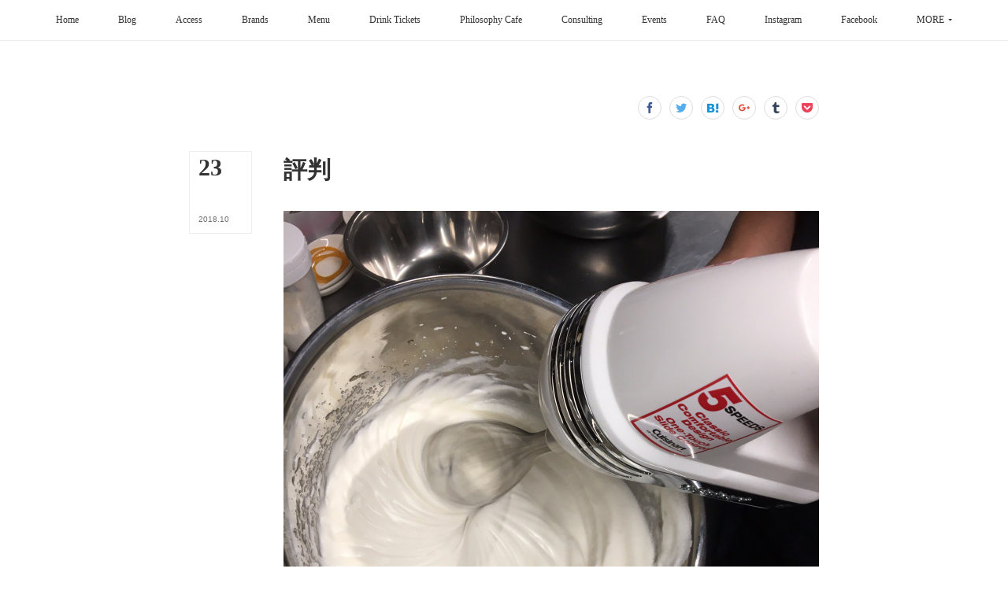

--- FILE ---
content_type: text/html; charset=utf-8
request_url: https://www.temahimaselect.jp/posts/5068606
body_size: 15231
content:
<!doctype html>

            <html lang="ja" data-reactroot=""><head><meta charSet="UTF-8"/><meta http-equiv="X-UA-Compatible" content="IE=edge"/><meta name="viewport" content="width=device-width,user-scalable=no,initial-scale=1.0,minimum-scale=1.0,maximum-scale=1.0"/><title data-react-helmet="true">評判 | テマヒマ</title><link data-react-helmet="true" rel="canonical" href="https://www.temahimaselect.jp/posts/5068606/"/><meta name="description" content="おはようございます。暮らし、味わう。食を通して豊かなライフスタイルを提案する古民家カフェ＆セレクトショップ テマヒマプロデューサー,バイヤーの太田 準です。お店に来られたお客様に何キッカケでテマヒマを"/><meta name="google-site-verification" content="nSA23wGUh0lt0R4FyeHF_xwlOmHj2V7z4fTScXPszOE"/><meta property="fb:app_id" content="522776621188656"/><meta property="og:url" content="https://www.temahimaselect.jp/posts/5068606"/><meta property="og:type" content="article"/><meta property="og:title" content="評判"/><meta property="og:description" content="おはようございます。暮らし、味わう。食を通して豊かなライフスタイルを提案する古民家カフェ＆セレクトショップ テマヒマプロデューサー,バイヤーの太田 準です。お店に来られたお客様に何キッカケでテマヒマを"/><meta property="og:image" content="https://cdn.amebaowndme.com/madrid-prd/madrid-web/images/sites/430574/1a3630186ebd1a215dfa895545e5b7b2_dcdcdb7aff179ef18e3489a791ede1d2.jpg"/><meta property="og:site_name" content="テマヒマ"/><meta property="og:locale" content="ja_JP"/><meta name="twitter:card" content="summary_large_image"/><meta name="twitter:site" content="@amebaownd"/><meta name="twitter:creator" content="@temahima_jp"/><meta name="twitter:title" content="評判 | テマヒマ"/><meta name="twitter:description" content="おはようございます。暮らし、味わう。食を通して豊かなライフスタイルを提案する古民家カフェ＆セレクトショップ テマヒマプロデューサー,バイヤーの太田 準です。お店に来られたお客様に何キッカケでテマヒマを"/><meta name="twitter:image" content="https://cdn.amebaowndme.com/madrid-prd/madrid-web/images/sites/430574/1a3630186ebd1a215dfa895545e5b7b2_dcdcdb7aff179ef18e3489a791ede1d2.jpg"/><meta name="twitter:app:id:iphone" content="911640835"/><meta name="twitter:app:url:iphone" content="amebaownd://public/sites/430574/posts/5068606"/><meta name="twitter:app:id:googleplay" content="jp.co.cyberagent.madrid"/><meta name="twitter:app:url:googleplay" content="amebaownd://public/sites/430574/posts/5068606"/><meta name="twitter:app:country" content="US"/><link rel="amphtml" href="https://amp.amebaownd.com/posts/5068606"/><link rel="alternate" type="application/rss+xml" title="テマヒマ" href="https://www.temahimaselect.jp/rss.xml"/><link rel="alternate" type="application/atom+xml" title="テマヒマ" href="https://www.temahimaselect.jp/atom.xml"/><link rel="sitemap" type="application/xml" title="Sitemap" href="/sitemap.xml"/><link href="https://static.amebaowndme.com/madrid-frontend/css/user.min-a66be375c.css" rel="stylesheet" type="text/css"/><link href="https://static.amebaowndme.com/madrid-frontend/css/typtm/index.min-a66be375c.css" rel="stylesheet" type="text/css"/><link rel="icon" href="https://cdn.amebaowndme.com/madrid-prd/madrid-web/images/sites/430574/8e2d007839a8636279bf6a94cd9849a1_1312c0f095512fcd540fab21593a36e8.png?width=32&amp;height=32"/><link rel="apple-touch-icon" href="https://cdn.amebaowndme.com/madrid-prd/madrid-web/images/sites/430574/8e2d007839a8636279bf6a94cd9849a1_1312c0f095512fcd540fab21593a36e8.png?width=180&amp;height=180"/><style id="site-colors" charSet="UTF-8">.u-nav-clr {
  color: #333333;
}
.u-nav-bdr-clr {
  border-color: #333333;
}
.u-nav-bg-clr {
  background-color: #ffffff;
}
.u-nav-bg-bdr-clr {
  border-color: #ffffff;
}
.u-site-clr {
  color: #333333;
}
.u-base-bg-clr {
  background-color: #ffffff;
}
.u-btn-clr {
  color: #999999;
}
.u-btn-clr:hover,
.u-btn-clr--active {
  color: rgba(153,153,153, 0.7);
}
.u-btn-clr--disabled,
.u-btn-clr:disabled {
  color: rgba(153,153,153, 0.5);
}
.u-btn-bdr-clr {
  border-color: #bbbbbb;
}
.u-btn-bdr-clr:hover,
.u-btn-bdr-clr--active {
  border-color: rgba(187,187,187, 0.7);
}
.u-btn-bdr-clr--disabled,
.u-btn-bdr-clr:disabled {
  border-color: rgba(187,187,187, 0.5);
}
.u-btn-bg-clr {
  background-color: #bbbbbb;
}
.u-btn-bg-clr:hover,
.u-btn-bg-clr--active {
  background-color: rgba(187,187,187, 0.7);
}
.u-btn-bg-clr--disabled,
.u-btn-bg-clr:disabled {
  background-color: rgba(187,187,187, 0.5);
}
.u-txt-clr {
  color: #333333;
}
.u-txt-clr--lv1 {
  color: rgba(51,51,51, 0.7);
}
.u-txt-clr--lv2 {
  color: rgba(51,51,51, 0.5);
}
.u-txt-clr--lv3 {
  color: rgba(51,51,51, 0.3);
}
.u-txt-bg-clr {
  background-color: #eaeaea;
}
.u-lnk-clr,
.u-clr-area a {
  color: #c8bb85;
}
.u-lnk-clr:visited,
.u-clr-area a:visited {
  color: rgba(200,187,133, 0.7);
}
.u-lnk-clr:hover,
.u-clr-area a:hover {
  color: rgba(200,187,133, 0.5);
}
.u-ttl-blk-clr {
  color: #333333;
}
.u-ttl-blk-bdr-clr {
  border-color: #333333;
}
.u-ttl-blk-bdr-clr--lv1 {
  border-color: #d6d6d6;
}
.u-bdr-clr {
  border-color: #eeeeee;
}
.u-acnt-bdr-clr {
  border-color: #333333;
}
.u-acnt-bg-clr {
  background-color: #333333;
}
body {
  background-color: #ffffff;
}
blockquote {
  color: rgba(51,51,51, 0.7);
  border-left-color: #eeeeee;
};</style><style id="user-css" charSet="UTF-8">;</style><style media="screen and (max-width: 800px)" id="user-sp-css" charSet="UTF-8">;</style><script>
              (function(i,s,o,g,r,a,m){i['GoogleAnalyticsObject']=r;i[r]=i[r]||function(){
              (i[r].q=i[r].q||[]).push(arguments)},i[r].l=1*new Date();a=s.createElement(o),
              m=s.getElementsByTagName(o)[0];a.async=1;a.src=g;m.parentNode.insertBefore(a,m)
              })(window,document,'script','//www.google-analytics.com/analytics.js','ga');
            </script></head><body id="mdrd-a66be375c" class="u-txt-clr u-base-bg-clr theme-typtm plan-premium hide-owndbar "><noscript><iframe src="//www.googletagmanager.com/ns.html?id=GTM-PXK9MM" height="0" width="0" style="display:none;visibility:hidden"></iframe></noscript><script>
            (function(w,d,s,l,i){w[l]=w[l]||[];w[l].push({'gtm.start':
            new Date().getTime(),event:'gtm.js'});var f=d.getElementsByTagName(s)[0],
            j=d.createElement(s),dl=l!='dataLayer'?'&l='+l:'';j.async=true;j.src=
            '//www.googletagmanager.com/gtm.js?id='+i+dl;f.parentNode.insertBefore(j,f);
            })(window,document, 'script', 'dataLayer', 'GTM-PXK9MM');
            </script><div id="content"><div class="page " data-reactroot=""><div class="page__outer"><div class="page__inner"><header class="page__header header u-nav-bg-clr u-bdr-clr"><div class="header__inner"><nav role="navigation" class="header__nav global-nav u-font js-nav-overflow-criterion is-invisible"><ul class="global-nav__list u-bdr-clr u-nav-bg-clr "><li role="button" class="global-nav__item u-bdr-clr js-nav-item "><a target="" class="u-nav-clr" href="/"><span class="global-nav__item-inner u-acnt-bdr-clr">Home</span></a></li><li role="button" class="global-nav__item u-bdr-clr js-nav-item "><a target="" class="u-nav-clr" href="/pages/1651944/posts"><span class="global-nav__item-inner u-acnt-bdr-clr">Blog</span></a></li><li role="button" class="global-nav__item u-bdr-clr js-nav-item "><a target="" class="u-nav-clr" href="/pages/1709715/page_201803022138"><span class="global-nav__item-inner u-acnt-bdr-clr">Access</span></a></li><li role="button" class="global-nav__item u-bdr-clr js-nav-item "><a target="" class="u-nav-clr" href="/pages/2406880/page_201811222341"><span class="global-nav__item-inner u-acnt-bdr-clr">Brands</span></a></li><li role="button" class="global-nav__item u-bdr-clr js-nav-item "><a target="" class="u-nav-clr" href="/pages/2406820/page_201811222314"><span class="global-nav__item-inner u-acnt-bdr-clr">Menu</span></a></li><li role="button" class="global-nav__item u-bdr-clr js-nav-item "><a target="" class="u-nav-clr" href="/pages/8909176/page_202504230832"><span class="global-nav__item-inner u-acnt-bdr-clr">Drink Tickets</span></a></li><li role="button" class="global-nav__item u-bdr-clr js-nav-item "><a target="" class="u-nav-clr" href="/pages/8909109/page_202504230727"><span class="global-nav__item-inner u-acnt-bdr-clr">Philosophy Cafe</span></a></li><li role="button" class="global-nav__item u-bdr-clr js-nav-item "><a target="" class="u-nav-clr" href="/pages/9506120/page_202601071657"><span class="global-nav__item-inner u-acnt-bdr-clr">Consulting</span></a></li><li role="button" class="global-nav__item u-bdr-clr js-nav-item "><a target="" class="u-nav-clr" href="/pages/3584497/page_202002141820"><span class="global-nav__item-inner u-acnt-bdr-clr">Events</span></a></li><li role="button" class="global-nav__item u-bdr-clr js-nav-item "><a target="" class="u-nav-clr" href="/pages/4837916/page_202104142224"><span class="global-nav__item-inner u-acnt-bdr-clr">FAQ</span></a></li><li role="button" class="global-nav__item u-bdr-clr js-nav-item "><a target="" class="u-nav-clr" href="/pages/1671955/instagram"><span class="global-nav__item-inner u-acnt-bdr-clr">Instagram</span></a></li><li role="button" class="global-nav__item u-bdr-clr js-nav-item "><a target="" class="u-nav-clr" href="/pages/1927822/facebook_feed"><span class="global-nav__item-inner u-acnt-bdr-clr">Facebook</span></a></li><li role="button" class="global-nav__item u-bdr-clr js-nav-item "><a target="" class="u-nav-clr" href="/pages/1673856/twitter"><span class="global-nav__item-inner u-acnt-bdr-clr">Twitter</span></a></li><li role="button" class="global-nav__item u-bdr-clr js-nav-item "><a target="" class="u-nav-clr" href="/pages/1661610/blog"><span class="global-nav__item-inner u-acnt-bdr-clr">Articles</span></a></li></ul></nav><div role="button" class="header__icon header-icon"><span class="header-icon__item u-nav-bdr-clr"></span><span class="header-icon__item u-nav-bdr-clr"></span></div></div></header><div><div role="main" class="page__main page__main--blog-detail"><div class="section"><div class="blog-article-outer"><article class="blog-article"><div class="complementary-outer complementary-outer--slot1"><div class="complementary complementary--shareButton "><div class="block-type--shareButton"><div class="share share--circle share--circle-7"><button class="share__btn--facebook share__btn share__btn--circle"><span aria-hidden="true" class="icon--facebook icon"></span></button><button class="share__btn--twitter share__btn share__btn--circle"><span aria-hidden="true" class="icon--twitter icon"></span></button><button class="share__btn--hatenabookmark share__btn share__btn--circle"><span aria-hidden="true" class="icon--hatenabookmark icon"></span></button><button class="share__btn--googleplus share__btn share__btn--circle"><span aria-hidden="true" class="icon--googleplus icon"></span></button><button class="share__btn--tumblr share__btn share__btn--circle"><span aria-hidden="true" class="icon--tumblr icon"></span></button><button class="share__btn--pocket share__btn share__btn--circle"><span aria-hidden="true" class="icon--pocket icon"></span></button></div></div></div></div><div class="blog-article__inner"><div class="blog-article__header"><div class="blog-article__date blog-date u-bdr-clr"><time dateTime="2018-10-23T21:49:00Z" class="blog-date__inner"><span class="blog-date__day u-txt-clr u-font">23</span><span class="blog-date__text"><span class="blog-date__year u-txt-clr u-txt-clr--lv1">2018<!-- -->.</span><span class="blog-date__month u-txt-clr u-txt-clr--lv1">10</span></span></time></div></div><div class="blog-article__content"><div class="blog-article__title blog-title"><h1 class="blog-title__text u-txt-clr">評判</h1></div><div class="blog-article__body blog-body u-txt-clr u-txt-clr--lv1"><div class="blog-body__item"><div><div class="img img__item-- img__item--fit"><div><img alt=""/></div></div></div></div><div class="blog-body__item"><div><div class="blog-body__text u-txt-clr u-txt--lv1 u-clr-area" data-block-type="text"><p>おはようございます。</p><p data-placeholder=""><br></p><p>暮らし、味わう。</p><p>食を通して豊かなライフスタイルを提案する</p><p>古民家カフェ＆セレクトショップ テマヒマ</p><p>プロデューサー,バイヤーの太田 準です。</p><p><br></p><p>お店に来られたお客様に何キッカケでテマヒ</p><p>マを知って頂いたのか？を聞くことがあるの</p><p>ですが、食べログを見てという方も結構いら</p><p>っしゃいます。<br></p><p class=""><br></p></div></div></div><div class="blog-body__item"><div><div class="quote u-clr-area quote--tabelog.com"><div class="ogp u-bdr-clr"><a target="_blank" class="ogp__action" href="https://tabelog.com/osaka/A2706/A270604/27107108/"><div class="ogp__img"><div><img alt=""/></div></div><div class="ogp__body"><p class="ogp__title u-txt-clr">テマヒマ (高槻/カフェ)</p><div><p class="ogp__text u-txt-clr u-txt-clr--lv1">★★★☆☆3.05 ■JR高槻駅徒歩8分。味噌ソムリエの店主が発酵食品を中心に提供する古民家カフェ。 ■予算(昼):￥1,000～￥1,999</p></div><p class="ogp__site ogp__site--ellipsis u-txt-clr u-txt-clr--lv1">tabelog.com</p></div></a></div></div></div></div><div class="blog-body__item"><div><div class="blog-body__text u-txt-clr u-txt--lv1 u-clr-area" data-block-type="text"><p>少し前に食べログを運営するカカクコムの営</p><p>業の方がいらっしゃってお話してましたら、</p><p>食べログのテマヒマの頁の閲覧数が開店早々</p><p>にしては突出して多いと仰ってました。本当</p><p>に有り難いことです。ところでレビューのコ</p><p>メントとその点数の割にあまり平均点が高く</p><p><span style="-webkit-text-size-adjust: 100%;">な</span><span style="-webkit-text-size-adjust: 100%;">いのはデフォルト設定の数値なのでしょう</span></p><p>か？まぁ点数に一喜一憂することもありませ</p><p><span style="-webkit-text-size-adjust: 100%;">んが。</span><br></p><p><br></p><p>前職でネット通販のお仕事をしていたので、</p><p>お客様がいかに商品レビュー・コメントを参</p><p>考にしているか（売上にも影響する)というこ</p><p><span style="-webkit-text-size-adjust: 100%;">とを身に染みて感じていました。</span><br></p><p><br></p><p>ＯＰＥＮからしばらくの間、お客様にアンケ</p><p>ートを取らせて頂いていました。ちょうど昨</p><p>日、<a class="u-lnk-clr" href="http://www.temahimaselect.jp/posts/5064013">餡子</a>というタイトルのテマヒマブログを</p><p>書きましたので、今日はアンケートの中から</p><p>スイーツに関するところだけ抜粋してご紹介</p><p>したいと思います。<br></p><p><br></p><p>わざわざ書くまでもないですが、一応書いて</p><p>おくと、<br></p><p>※あくまでお客様の個人の感想です。</p><p data-placeholder=""><br></p><p>★味噌シフォンケーキ<br></p><p>・初めて食べる味でしたが最後にお味噌の塩</p><p>&nbsp; &nbsp; 気がさっぱりとしてとても美味しかったで</p><p>&nbsp; &nbsp; す。小豆も甘すぎず味噌パウダーもとても</p><p>　 新鮮でした！</p><p>・丁寧に作られていて優しく美味しい味で癒</p><p>&nbsp; &nbsp; されました</p><p>・お味噌の風味がよかったです</p><p>・あんこの甘さが味噌味をひきたてていて好</p><p>&nbsp; &nbsp; きです</p><p>・やわらかくてフワフワでおいしかったです</p><p>&nbsp; &nbsp;クリームもあずきも上品な甘さでおいしかっ</p><p>&nbsp; &nbsp;たです</p><p>・ふわふわでワンホール食べられそうです</p><p>・あんこの甘さがちょうどよくてもっと食べ</p><p>&nbsp; &nbsp;たい感じでした</p><p>・少し塩っぱいのがまた食べたくなりますね</p><p>・塩加減、オイシイ。あずきもー</p><p>・あんこが苦手な私ですがシフォンケーキと</p><p>&nbsp; &nbsp; っても美味しかったです<br></p><p>・しっとりしていて美味しかったです</p><p><br></p><p>★白味噌仕立ての豆乳葛プリン</p><p>・プルプルで甘すぎず少し塩味もして美味し</p><p>&nbsp; &nbsp;かったです</p><p>　小豆が少し硬めなのが私好みでした。</p><p>　味噌パウダーがココアみたいで美味しかっ</p><p>&nbsp; &nbsp;たです。</p><p>・トロトロで美味しい。上のみそがほんのり</p><p>&nbsp; &nbsp; あずきをまぜると和風のプリンでなんか違</p><p>&nbsp; &nbsp; うスイーツのようでした！<br></p><p>・みその香りがプーンと広がって甘みが自然</p><p>&nbsp; &nbsp; な味がしました</p><p>・自然な味が活きていて美味しかったです</p><p>・器も可愛かったです</p><p data-placeholder=""><br></p><p>★<a class="u-lnk-clr" href="http://www.temahimaselect.jp/posts/5002994">酵素</a>ドリンクソーダ割り</p><p>・すももがふんわり香って飲みやすかった</p><p>・独特の後味がクセになりそうです。</p><p>・飲んだことのない味でおいしかったです</p><p>・甘くてとっても濃厚な味で美味しいです</p><p data-placeholder=""><br></p><p>概ね好評頂いていて有り難いことです。</p><p data-placeholder="">評判というタイトルにしましたが、あまり</p><p data-placeholder="">一喜一憂せずに。</p><p data-placeholder=""><br></p><p>昨日のテマヒマは一昨日から一転穏やかな</p><p>時間が流れていました。</p><p>※あくまで僕個人の感想です。</p><p>今日は皆さま、何キッカケでテマヒマにいら</p><p><span style="-webkit-text-size-adjust: 100%;">っしゃるでしょ</span><span style="-webkit-text-size-adjust: 100%;">うか？それでは今日も11時オ</span></p><p><span style="-webkit-text-size-adjust: 100%;">ープンで皆様</span><span style="-webkit-text-size-adjust: 100%;">のお越しをお待ちしております</span></p><p>それではよい一日を！</p><p data-placeholder=""><br></p></div></div></div></div></div><div class="blog-article__footer"><div class="reblog-btn-outer"><div class="reblog-btn-body"><button class="reblog-btn"><span class="reblog-btn__inner"><span class="icon icon--reblog2"></span></span></button></div></div></div></div><div class="blog-article__comment"><div class="comment-list js-comment-list"><div><p class="comment-count u-txt-clr u-txt-clr--lv2"><span>0</span>コメント</p><ul><li class="comment-list__item comment-item js-comment-form"><div class="comment-item__body"><form class="comment-item__form u-bdr-clr "><div class="comment-item__form-head"><textarea type="text" id="post-comment" maxLength="1100" placeholder="コメントする..." class="comment-item__input"></textarea></div><div class="comment-item__form-foot"><p class="comment-item__count-outer"><span class="comment-item__count ">1000</span> / 1000</p><button type="submit" disabled="" class="comment-item__submit">投稿</button></div></form></div></li></ul></div></div></div><div class="complementary-outer complementary-outer--slot3"><div class="complementary complementary--shareButton "><div class="block-type--shareButton"><div class="share share--circle share--circle-7"><button class="share__btn--facebook share__btn share__btn--circle"><span aria-hidden="true" class="icon--facebook icon"></span></button><button class="share__btn--twitter share__btn share__btn--circle"><span aria-hidden="true" class="icon--twitter icon"></span></button><button class="share__btn--hatenabookmark share__btn share__btn--circle"><span aria-hidden="true" class="icon--hatenabookmark icon"></span></button><button class="share__btn--googleplus share__btn share__btn--circle"><span aria-hidden="true" class="icon--googleplus icon"></span></button><button class="share__btn--tumblr share__btn share__btn--circle"><span aria-hidden="true" class="icon--tumblr icon"></span></button><button class="share__btn--pocket share__btn share__btn--circle"><span aria-hidden="true" class="icon--pocket icon"></span></button></div></div></div><div class="complementary complementary--postPrevNext "><div class="block-type--postPrevNext"><div class="pager pager--type1"><ul class="pager__list"><li class="pager__item pager__item--prev pager__item--bg"><a class="pager__item-inner " style="background-image:url(https://cdn.amebaowndme.com/madrid-prd/madrid-web/images/sites/430574/fd4bcb88161fedd4fc48606480346c23_21fab0d80ec268829653bbb816b567ca.jpg?width=400)" href="/posts/5070370"><time class="pager__date " dateTime="2018-10-24T21:44:06Z">2018.10.24 21:44</time><div><span class="pager__description ">前後</span></div><span aria-hidden="true" class="pager__icon icon icon--disclosure-l4 "></span></a></li><li class="pager__item pager__item--next pager__item--bg"><a class="pager__item-inner " style="background-image:url(https://cdn.amebaowndme.com/madrid-prd/madrid-web/images/sites/430574/8e4f2eca3f31559f1d690acd9f17c0df_a43e3f8c5d9fda6b74e89fd30dcd97b7.jpg?width=400)" href="/posts/5064013"><time class="pager__date " dateTime="2018-10-22T21:57:45Z">2018.10.22 21:57</time><div><span class="pager__description ">餡子</span></div><span aria-hidden="true" class="pager__icon icon icon--disclosure-r4 "></span></a></li></ul></div></div></div><div class="complementary complementary--relatedPosts "><div class="block-type--relatedPosts"></div></div><div class="complementary complementary--siteFollow "><div class="block-type--siteFollow"><div class="site-follow u-bdr-clr"><div class="site-follow__img"><div><img alt=""/></div></div><div class="site-follow__body"><p class="site-follow__title u-txt-clr"><span class="site-follow__title-inner ">テマヒマ</span></p><p class="site-follow__text u-txt-clr u-txt-clr--lv1">テマヒマは、大阪府高槻市にある、
民藝の器、暮らしの道具、
食に関する古書のセレクトショップ、
みそソムリエの作る発酵食品中心のカフェです。
ヴィーガン対応、ロースイーツもあります。
食に関するワークショップも随時開催中！

築90年の古民家をリノベーションした
隠れ家的空間で、お買い物、ランチ、スイーツをお楽しみ下さい。

Since 2018.10.01

哲学カフェ、コンサルはじめました。</p><div class="site-follow__btn-outer"><button class="site-follow__btn site-follow__btn--yet"><div class="site-follow__btn-text"><span aria-hidden="true" class="site-follow__icon icon icon--plus"></span>フォロー</div></button></div></div></div></div></div></div><div class="pswp" tabindex="-1" role="dialog" aria-hidden="true"><div class="pswp__bg"></div><div class="pswp__scroll-wrap"><div class="pswp__container"><div class="pswp__item"></div><div class="pswp__item"></div><div class="pswp__item"></div></div><div class="pswp__ui pswp__ui--hidden"><div class="pswp__top-bar"><div class="pswp__counter"></div><button class="pswp__button pswp__button--close" title="Close (Esc)"></button><button class="pswp__button pswp__button--share" title="Share"></button><button class="pswp__button pswp__button--fs" title="Toggle fullscreen"></button><button class="pswp__button pswp__button--zoom" title="Zoom in/out"></button><div class="pswp__preloader"><div class="pswp__preloader__icn"><div class="pswp__preloader__cut"><div class="pswp__preloader__donut"></div></div></div></div></div><div class="pswp__share-modal pswp__share-modal--hidden pswp__single-tap"><div class="pswp__share-tooltip"></div></div><div class="pswp__button pswp__button--close pswp__close"><span class="pswp__close__item pswp__close"></span><span class="pswp__close__item pswp__close"></span></div><div class="pswp__bottom-bar"><button class="pswp__button pswp__button--arrow--left js-lightbox-arrow" title="Previous (arrow left)"></button><button class="pswp__button pswp__button--arrow--right js-lightbox-arrow" title="Next (arrow right)"></button></div><div class=""><div class="pswp__caption"><div class="pswp__caption"></div><div class="pswp__caption__link"><a class="js-link"></a></div></div></div></div></div></div></article></div></div></div></div><footer role="contentinfo" class="page__footer footer" style="opacity:1 !important;visibility:visible !important;text-indent:0 !important;overflow:visible !important;position:static !important"><div style="opacity:1 !important;visibility:visible !important;text-indent:0 !important;overflow:visible !important;display:block !important;width:auto !important;height:auto !important;transform:none !important"><div class="shop-footer"><a class="shop-footer__link u-txt-clr u-txt-clr--lv2" href="/shops/privacyPolicy"><span style="color:rgba(51,51,51, 0.5) !important">プライバシーポリシー</span></a><a class="shop-footer__link u-txt-clr u-txt-clr--lv2" href="/shops/transactionLaw"><span style="color:rgba(51,51,51, 0.5) !important">特定商取引法に基づく表記</span></a></div></div><div class="footer__inner u-bdr-clr " style="opacity:1 !important;visibility:visible !important;text-indent:0 !important;overflow:visible !important;display:block !important;transform:none !important"><div class="footer__item u-bdr-clr" style="opacity:1 !important;visibility:visible !important;text-indent:0 !important;overflow:visible !important;display:block !important;transform:none !important"><p class="footer__copyright u-font"><small class="u-txt-clr u-txt-clr--lv2 u-font" style="color:rgba(51,51,51, 0.5) !important">Copyright © <!-- -->2026<!-- --> <!-- -->テマヒマ<!-- -->.</small></p></div></div></footer></div></div><div class="toast"></div></div></div><script charSet="UTF-8">window.mdrdEnv="prd";</script><script charSet="UTF-8">window.INITIAL_STATE={"authenticate":{"authCheckCompleted":false,"isAuthorized":false},"blogPostReblogs":{},"category":{},"currentSite":{"fetching":false,"status":null,"site":{}},"shopCategory":{},"categories":{},"notifications":{},"page":{},"paginationTitle":{},"postArchives":{},"postComments":{"5068606":{"data":[],"pagination":{"total":0,"offset":0,"limit":3,"cursors":{"after":"","before":""}},"fetching":false},"submitting":false,"postStatus":null},"postDetail":{"postDetail-blogPostId:5068606":{"fetching":false,"loaded":true,"meta":{"code":200},"data":{"id":"5068606","userId":"577575","siteId":"430574","status":"publish","title":"評判","contents":[{"type":"image","fit":true,"scale":1,"align":"","url":"https:\u002F\u002Fcdn.amebaowndme.com\u002Fmadrid-prd\u002Fmadrid-web\u002Fimages\u002Fsites\u002F430574\u002F1a3630186ebd1a215dfa895545e5b7b2_dcdcdb7aff179ef18e3489a791ede1d2.jpg","link":"","width":2000,"height":2000,"target":"_blank","lightboxIndex":0},{"type":"text","format":"html","value":"\u003Cp\u003Eおはようございます。\u003C\u002Fp\u003E\u003Cp data-placeholder=\"\"\u003E\u003Cbr\u003E\u003C\u002Fp\u003E\u003Cp\u003E暮らし、味わう。\u003C\u002Fp\u003E\u003Cp\u003E食を通して豊かなライフスタイルを提案する\u003C\u002Fp\u003E\u003Cp\u003E古民家カフェ＆セレクトショップ テマヒマ\u003C\u002Fp\u003E\u003Cp\u003Eプロデューサー,バイヤーの太田 準です。\u003C\u002Fp\u003E\u003Cp\u003E\u003Cbr\u003E\u003C\u002Fp\u003E\u003Cp\u003Eお店に来られたお客様に何キッカケでテマヒ\u003C\u002Fp\u003E\u003Cp\u003Eマを知って頂いたのか？を聞くことがあるの\u003C\u002Fp\u003E\u003Cp\u003Eですが、食べログを見てという方も結構いら\u003C\u002Fp\u003E\u003Cp\u003Eっしゃいます。\u003Cbr\u003E\u003C\u002Fp\u003E\u003Cp class=\"\"\u003E\u003Cbr\u003E\u003C\u002Fp\u003E"},{"type":"quote","provider":"tabelog.com","url":"https:\u002F\u002Ftabelog.com\u002Fosaka\u002FA2706\u002FA270604\u002F27107108\u002F","json":{"thumbnail":"https:\u002F\u002Ftblg.k-img.com\u002Fresize\u002F640x640c\u002Frestaurant\u002Fimages\u002FRvw\u002F93963\u002F93963320.jpg?token=43c815e&api=v2","provider":"tabelog.com","url":"https:\u002F\u002Ftabelog.com\u002Fosaka\u002FA2706\u002FA270604\u002F27107108\u002F","title":"テマヒマ (高槻\u002Fカフェ)","description":"★★★☆☆3.05 ■JR高槻駅徒歩8分。味噌ソムリエの店主が発酵食品を中心に提供する古民家カフェ。 ■予算(昼):￥1,000～￥1,999"},"html":""},{"type":"text","format":"html","value":"\u003Cp\u003E少し前に食べログを運営するカカクコムの営\u003C\u002Fp\u003E\u003Cp\u003E業の方がいらっしゃってお話してましたら、\u003C\u002Fp\u003E\u003Cp\u003E食べログのテマヒマの頁の閲覧数が開店早々\u003C\u002Fp\u003E\u003Cp\u003Eにしては突出して多いと仰ってました。本当\u003C\u002Fp\u003E\u003Cp\u003Eに有り難いことです。ところでレビューのコ\u003C\u002Fp\u003E\u003Cp\u003Eメントとその点数の割にあまり平均点が高く\u003C\u002Fp\u003E\u003Cp\u003E\u003Cspan style=\"-webkit-text-size-adjust: 100%;\"\u003Eな\u003C\u002Fspan\u003E\u003Cspan style=\"-webkit-text-size-adjust: 100%;\"\u003Eいのはデフォルト設定の数値なのでしょう\u003C\u002Fspan\u003E\u003C\u002Fp\u003E\u003Cp\u003Eか？まぁ点数に一喜一憂することもありませ\u003C\u002Fp\u003E\u003Cp\u003E\u003Cspan style=\"-webkit-text-size-adjust: 100%;\"\u003Eんが。\u003C\u002Fspan\u003E\u003Cbr\u003E\u003C\u002Fp\u003E\u003Cp\u003E\u003Cbr\u003E\u003C\u002Fp\u003E\u003Cp\u003E前職でネット通販のお仕事をしていたので、\u003C\u002Fp\u003E\u003Cp\u003Eお客様がいかに商品レビュー・コメントを参\u003C\u002Fp\u003E\u003Cp\u003E考にしているか（売上にも影響する)というこ\u003C\u002Fp\u003E\u003Cp\u003E\u003Cspan style=\"-webkit-text-size-adjust: 100%;\"\u003Eとを身に染みて感じていました。\u003C\u002Fspan\u003E\u003Cbr\u003E\u003C\u002Fp\u003E\u003Cp\u003E\u003Cbr\u003E\u003C\u002Fp\u003E\u003Cp\u003EＯＰＥＮからしばらくの間、お客様にアンケ\u003C\u002Fp\u003E\u003Cp\u003Eートを取らせて頂いていました。ちょうど昨\u003C\u002Fp\u003E\u003Cp\u003E日、\u003Ca href=\"http:\u002F\u002Fwww.temahimaselect.jp\u002Fposts\u002F5064013\" class=\"u-lnk-clr\"\u003E餡子\u003C\u002Fa\u003Eというタイトルのテマヒマブログを\u003C\u002Fp\u003E\u003Cp\u003E書きましたので、今日はアンケートの中から\u003C\u002Fp\u003E\u003Cp\u003Eスイーツに関するところだけ抜粋してご紹介\u003C\u002Fp\u003E\u003Cp\u003Eしたいと思います。\u003Cbr\u003E\u003C\u002Fp\u003E\u003Cp\u003E\u003Cbr\u003E\u003C\u002Fp\u003E\u003Cp\u003Eわざわざ書くまでもないですが、一応書いて\u003C\u002Fp\u003E\u003Cp\u003Eおくと、\u003Cbr\u003E\u003C\u002Fp\u003E\u003Cp\u003E※あくまでお客様の個人の感想です。\u003C\u002Fp\u003E\u003Cp data-placeholder=\"\"\u003E\u003Cbr\u003E\u003C\u002Fp\u003E\u003Cp\u003E★味噌シフォンケーキ\u003Cbr\u003E\u003C\u002Fp\u003E\u003Cp\u003E・初めて食べる味でしたが最後にお味噌の塩\u003C\u002Fp\u003E\u003Cp\u003E&nbsp; &nbsp; 気がさっぱりとしてとても美味しかったで\u003C\u002Fp\u003E\u003Cp\u003E&nbsp; &nbsp; す。小豆も甘すぎず味噌パウダーもとても\u003C\u002Fp\u003E\u003Cp\u003E　 新鮮でした！\u003C\u002Fp\u003E\u003Cp\u003E・丁寧に作られていて優しく美味しい味で癒\u003C\u002Fp\u003E\u003Cp\u003E&nbsp; &nbsp; されました\u003C\u002Fp\u003E\u003Cp\u003E・お味噌の風味がよかったです\u003C\u002Fp\u003E\u003Cp\u003E・あんこの甘さが味噌味をひきたてていて好\u003C\u002Fp\u003E\u003Cp\u003E&nbsp; &nbsp; きです\u003C\u002Fp\u003E\u003Cp\u003E・やわらかくてフワフワでおいしかったです\u003C\u002Fp\u003E\u003Cp\u003E&nbsp; &nbsp;クリームもあずきも上品な甘さでおいしかっ\u003C\u002Fp\u003E\u003Cp\u003E&nbsp; &nbsp;たです\u003C\u002Fp\u003E\u003Cp\u003E・ふわふわでワンホール食べられそうです\u003C\u002Fp\u003E\u003Cp\u003E・あんこの甘さがちょうどよくてもっと食べ\u003C\u002Fp\u003E\u003Cp\u003E&nbsp; &nbsp;たい感じでした\u003C\u002Fp\u003E\u003Cp\u003E・少し塩っぱいのがまた食べたくなりますね\u003C\u002Fp\u003E\u003Cp\u003E・塩加減、オイシイ。あずきもー\u003C\u002Fp\u003E\u003Cp\u003E・あんこが苦手な私ですがシフォンケーキと\u003C\u002Fp\u003E\u003Cp\u003E&nbsp; &nbsp; っても美味しかったです\u003Cbr\u003E\u003C\u002Fp\u003E\u003Cp\u003E・しっとりしていて美味しかったです\u003C\u002Fp\u003E\u003Cp\u003E\u003Cbr\u003E\u003C\u002Fp\u003E\u003Cp\u003E★白味噌仕立ての豆乳葛プリン\u003C\u002Fp\u003E\u003Cp\u003E・プルプルで甘すぎず少し塩味もして美味し\u003C\u002Fp\u003E\u003Cp\u003E&nbsp; &nbsp;かったです\u003C\u002Fp\u003E\u003Cp\u003E　小豆が少し硬めなのが私好みでした。\u003C\u002Fp\u003E\u003Cp\u003E　味噌パウダーがココアみたいで美味しかっ\u003C\u002Fp\u003E\u003Cp\u003E&nbsp; &nbsp;たです。\u003C\u002Fp\u003E\u003Cp\u003E・トロトロで美味しい。上のみそがほんのり\u003C\u002Fp\u003E\u003Cp\u003E&nbsp; &nbsp; あずきをまぜると和風のプリンでなんか違\u003C\u002Fp\u003E\u003Cp\u003E&nbsp; &nbsp; うスイーツのようでした！\u003Cbr\u003E\u003C\u002Fp\u003E\u003Cp\u003E・みその香りがプーンと広がって甘みが自然\u003C\u002Fp\u003E\u003Cp\u003E&nbsp; &nbsp; な味がしました\u003C\u002Fp\u003E\u003Cp\u003E・自然な味が活きていて美味しかったです\u003C\u002Fp\u003E\u003Cp\u003E・器も可愛かったです\u003C\u002Fp\u003E\u003Cp data-placeholder=\"\"\u003E\u003Cbr\u003E\u003C\u002Fp\u003E\u003Cp\u003E★\u003Ca href=\"http:\u002F\u002Fwww.temahimaselect.jp\u002Fposts\u002F5002994\" class=\"u-lnk-clr\"\u003E酵素\u003C\u002Fa\u003Eドリンクソーダ割り\u003C\u002Fp\u003E\u003Cp\u003E・すももがふんわり香って飲みやすかった\u003C\u002Fp\u003E\u003Cp\u003E・独特の後味がクセになりそうです。\u003C\u002Fp\u003E\u003Cp\u003E・飲んだことのない味でおいしかったです\u003C\u002Fp\u003E\u003Cp\u003E・甘くてとっても濃厚な味で美味しいです\u003C\u002Fp\u003E\u003Cp data-placeholder=\"\"\u003E\u003Cbr\u003E\u003C\u002Fp\u003E\u003Cp\u003E概ね好評頂いていて有り難いことです。\u003C\u002Fp\u003E\u003Cp data-placeholder=\"\"\u003E評判というタイトルにしましたが、あまり\u003C\u002Fp\u003E\u003Cp data-placeholder=\"\"\u003E一喜一憂せずに。\u003C\u002Fp\u003E\u003Cp data-placeholder=\"\"\u003E\u003Cbr\u003E\u003C\u002Fp\u003E\u003Cp\u003E昨日のテマヒマは一昨日から一転穏やかな\u003C\u002Fp\u003E\u003Cp\u003E時間が流れていました。\u003C\u002Fp\u003E\u003Cp\u003E※あくまで僕個人の感想です。\u003C\u002Fp\u003E\u003Cp\u003E今日は皆さま、何キッカケでテマヒマにいら\u003C\u002Fp\u003E\u003Cp\u003E\u003Cspan style=\"-webkit-text-size-adjust: 100%;\"\u003Eっしゃるでしょ\u003C\u002Fspan\u003E\u003Cspan style=\"-webkit-text-size-adjust: 100%;\"\u003Eうか？それでは今日も11時オ\u003C\u002Fspan\u003E\u003C\u002Fp\u003E\u003Cp\u003E\u003Cspan style=\"-webkit-text-size-adjust: 100%;\"\u003Eープンで皆様\u003C\u002Fspan\u003E\u003Cspan style=\"-webkit-text-size-adjust: 100%;\"\u003Eのお越しをお待ちしております\u003C\u002Fspan\u003E\u003C\u002Fp\u003E\u003Cp\u003Eそれではよい一日を！\u003C\u002Fp\u003E\u003Cp data-placeholder=\"\"\u003E\u003Cbr\u003E\u003C\u002Fp\u003E"}],"urlPath":"","publishedUrl":"https:\u002F\u002Fwww.temahimaselect.jp\u002Fposts\u002F5068606","ogpDescription":"","ogpImageUrl":"","contentFiltered":"","viewCount":0,"commentCount":0,"reblogCount":0,"prevBlogPost":{"id":"5070370","title":"前後","summary":"おはようございます。暮らし、味わう。食を通して豊かなライフスタイルを提案する古民家カフェ&セレクトショップ テマヒマプロデューサー,バイヤーの太田 準です。テマヒマブログ 2月22日の初回 徒然 からテマヒマのことを見守って頂いてる皆様だけでなく最近テマヒマのことを知った方、最近インスタやフェイスブックをフォロー頂き出した方、あまり知らないままご来店頂いた方、色々かと思います。というわけで？いつかやりたいと思っててやれてなかった古民家再生のビフォー⇔アフターのまとめ今日はやってみようと思います。テマヒマは昭和初期？昭和20年代？の古民家を賃貸しています。お借りするまでの間、３年ほど空家だったようです。■入口ブロック塀はとり焼杉の塀に変えました。ブロックで出来た物置も撤去。雑草だらけのお庭は全面的に植樹・造園し直しました。壁は漆喰を塗って頂いています。","imageUrl":"https:\u002F\u002Fcdn.amebaowndme.com\u002Fmadrid-prd\u002Fmadrid-web\u002Fimages\u002Fsites\u002F430574\u002Ffd4bcb88161fedd4fc48606480346c23_21fab0d80ec268829653bbb816b567ca.jpg","publishedAt":"2018-10-24T21:44:06Z"},"nextBlogPost":{"id":"5064013","title":"餡子","summary":"おはようございます。暮らし、味わう。食を通して豊かなライフスタイルを提案する古民家カフェ&セレクトショップ テマヒマＪＲ高槻駅から徒歩約8分！プロデューサー,バイヤーの太田 準です。昨日も沢山のお客様にお越し頂きありがとうございました。お店は11:00オープン、ランチは11:30～なのですが昨日は11:40には17席全て満席になってしまいお断りしてしまったお客様もあり申し訳ございませんでした。ランチ時間のラッシュ具合とカフェ時間ののんびり具合が同じお店とは思えないぐらいです。「珈琲と餡子は合う！」多くの方に賛同頂けるのでは？と思いますがテマヒマのスイーツは、現在、味噌シフォンケーキ、白味噌仕立ての豆乳葛プリンと、店主が味噌ソムリエだけあって味噌メインではあるのですが同時に餡子もふんだんに使っています。","imageUrl":"https:\u002F\u002Fcdn.amebaowndme.com\u002Fmadrid-prd\u002Fmadrid-web\u002Fimages\u002Fsites\u002F430574\u002F8e4f2eca3f31559f1d690acd9f17c0df_a43e3f8c5d9fda6b74e89fd30dcd97b7.jpg","publishedAt":"2018-10-22T21:57:45Z"},"rebloggedPost":false,"blogCategories":[],"user":{"id":"577575","nickname":"Hitoshi Ota","description":"2018年3月末22年勤めた会社を退職しました。\n「暮らし、味わう。」をテーマに\n食のセレクトショップ＆カフェ　テマヒマ\nOPENに向けて準備中の45歳です。","official":false,"photoUrl":"https:\u002F\u002Fprofile-api.ameba.jp\u002Fv2\u002Fas\u002Fkfc94528f1248a8fc857b9bfcade74662eb074a8\u002FprofileImage?cat=300","followingCount":4,"createdAt":"2018-02-11T05:22:56Z","updatedAt":"2026-01-21T22:29:25Z"},"updateUser":{"id":"577575","nickname":"Hitoshi Ota","description":"2018年3月末22年勤めた会社を退職しました。\n「暮らし、味わう。」をテーマに\n食のセレクトショップ＆カフェ　テマヒマ\nOPENに向けて準備中の45歳です。","official":false,"photoUrl":"https:\u002F\u002Fprofile-api.ameba.jp\u002Fv2\u002Fas\u002Fkfc94528f1248a8fc857b9bfcade74662eb074a8\u002FprofileImage?cat=300","followingCount":4,"createdAt":"2018-02-11T05:22:56Z","updatedAt":"2026-01-21T22:29:25Z"},"comments":{"pagination":{"total":0,"offset":0,"limit":3,"cursors":{"after":"","before":""}},"data":[]},"publishedAt":"2018-10-23T21:49:00Z","createdAt":"2018-10-23T11:05:34Z","updatedAt":"2018-10-23T21:52:50Z","version":8}}},"postList":{},"shopList":{},"shopItemDetail":{},"pureAd":{},"keywordSearch":{},"proxyFrame":{"loaded":false},"relatedPostList":{},"route":{"route":{"path":"\u002Fposts\u002F:blog_post_id","component":function Connect(props, context) {
        _classCallCheck(this, Connect);

        var _this = _possibleConstructorReturn(this, _Component.call(this, props, context));

        _this.version = version;
        _this.store = props.store || context.store;

        (0, _invariant2["default"])(_this.store, 'Could not find "store" in either the context or ' + ('props of "' + connectDisplayName + '". ') + 'Either wrap the root component in a <Provider>, ' + ('or explicitly pass "store" as a prop to "' + connectDisplayName + '".'));

        var storeState = _this.store.getState();
        _this.state = { storeState: storeState };
        _this.clearCache();
        return _this;
      },"route":{"id":"0","type":"blog_post_detail","idForType":"0","title":"","urlPath":"\u002Fposts\u002F:blog_post_id","isHomePage":false}},"params":{"blog_post_id":"5068606"},"location":{"pathname":"\u002Fposts\u002F5068606","search":"","hash":"","action":"POP","key":"gam6bx","query":{}}},"siteConfig":{"tagline":"テマヒマは、大阪府高槻市にある、\n民藝の器、暮らしの道具、\n食に関する古書のセレクトショップ、\nみそソムリエの作る発酵食品中心のカフェです。\nヴィーガン対応、ロースイーツもあります。\n食に関するワークショップも随時開催中！\n\n築90年の古民家をリノベーションした\n隠れ家的空間で、お買い物、ランチ、スイーツをお楽しみ下さい。\n\nSince 2018.10.01\n\n哲学カフェ、コンサルはじめました。","title":"テマヒマ","copyright":"","iconUrl":"https:\u002F\u002Fcdn.amebaowndme.com\u002Fmadrid-prd\u002Fmadrid-web\u002Fimages\u002Fsites\u002F430574\u002Fe31362ebbdb68b4300c62810c886c4ee_8f41c5ad28c08fedf74632318c114651.png","logoUrl":"https:\u002F\u002Fcdn.amebaowndme.com\u002Fmadrid-prd\u002Fmadrid-web\u002Fimages\u002Fsites\u002F430574\u002Faf2811ec6451698726dc556c5b271736_1d5c235c07159e52838ef817f0f967ce.jpg","coverImageUrl":"https:\u002F\u002Fcdn.amebaowndme.com\u002Fmadrid-prd\u002Fmadrid-web\u002Fimages\u002Fsites\u002F430574\u002F2663bd01b2e59f34e4d6455c51f0f653_95976471e464179817b1595e6bd5cd56.jpg","homePageId":"2285249","siteId":"430574","siteCategoryIds":[147,212],"themeId":"12","theme":"typtm","shopId":"tem430574-owndshop-com","openedShop":true,"shop":{"law":{"userType":"1","corporateName":"","firstName":"準","lastName":"太田","zipCode":"569-1123","prefecture":"大阪府","address":"高槻市芥川町3-10-13","telNo":"072-655-3259","aboutContact":"temahimaselect@gmail.com\r\n\r\n＜実店舗＞\r\n営業時間：11:00～18:00\r\n定休日：火曜日水曜日","aboutPrice":"販売価格は、表示された金額（表示価格\u002F消費税込）と致します。","aboutPay":"支払方法：クレジットカードによる決済がご利用頂けます。支払時期：商品注文確定時でお支払いが確定致します。","aboutService":"配送のご依頼を受けてから原則5日以内に発送いたします。","aboutReturn":"商品に欠陥がある場合を除き、基本的には返品には応じません。"},"privacyPolicy":{"operator":"太田準","contact":"特定商取引に基づく表記をご覧ください。","collectAndUse":"1. 取得する個人情報\n住所、氏名、電話番号、電子メールアドレス\n2. 利用目的\nサービスの提供（商品の発送や管理、資料の提供等）や当社からの連絡（お客様からのお問い合わせに対する回答やアンケート、新しいサービスや商品のご案内・広告等）","restrictionToThirdParties":"当社は、次に掲げる場合を除くほか、あらかじめご本人の同意を得ないで、お客様の個人情報を第三者に提供しません。\n\n1. 法令に基づく場合\n2. 人の生命、身体または財産の保護のために必要がある場合であって、ご本人の同意を得ることが困難であるとき\n3. 公衆衛生の向上または児童の健全な育成の推進のために特に必要がある場合であって、ご本人の同意を得ることが困難であるとき\n4. 国の機関もしくは地方公共団体またはその委託を受けた者が法令の定める事務を遂行することに対して協力する必要がある場合であって、ご本人の同意を得ることにより当該事務の遂行に支障を及ぼすおそれがあるとき\n5. あらかじめ次の事項を告知あるいは公表をしている場合\n(1) 利用目的に第三者への提供を含むこと\n(2) 第三者に提供されるデータの項目\n(3) 第三者への提供の手段または方法\n(4) ご本人の求めに応じて個人情報の第三者への提供を停止すること\nただし次に掲げる場合は上記に定める第三者には該当しません。\n(4.1) 当社が利用目的の達成に必要な範囲内において個人情報の取り扱いの全部または一部を委託する場合\n(4.2) 合併その他の事由による事業の承継に伴って個人情報が提供される場合\n","supervision":"当社はサービスを提供する上で、業務の一部（商品の発送や代金決裁等）を外部に委託することがあります。\nこの場合、個人情報を法令に従い適切に取り扱う委託先を選定し、お客様の個人情報が流出・漏洩したりすることがないよう委託先の管理体制を含め契約で取り決め適切に管理させます。","disclosure":"当社は、ご本人（または代理人）から、ご自身の個人情報についての開示、内容の訂正、追加または削除を求められたときは、ご本人に対し、当社所定の手続きにて対応します。","cookie":"クッキーについては、お客様によるサービスの利用を便利にするため（再ログイン時の手間を省略する等）に利用しますが、ブラウザの設定で拒否することが可能です。\nまた、クッキーを拒否するとサービスが受けられない場合は、その旨も公表します。"}},"user":{"id":"577575","nickname":"Hitoshi Ota","photoUrl":"","createdAt":"2018-02-11T05:22:56Z","updatedAt":"2026-01-21T22:29:25Z"},"commentApproval":"accept","plan":{"id":"6","name":"premium-annual","ownd_header":true,"powered_by":true,"pure_ads":true},"verifiedType":"general","navigations":[{"title":"Home","urlPath":".\u002F","target":"_self","pageId":"2285249"},{"title":"Blog","urlPath":".\u002Fpages\u002F1651944\u002Fposts","target":"_self","pageId":"1651944"},{"title":"Access","urlPath":".\u002Fpages\u002F1709715\u002Fpage_201803022138","target":"_self","pageId":"1709715"},{"title":"Brands","urlPath":".\u002Fpages\u002F2406880\u002Fpage_201811222341","target":"_self","pageId":"2406880"},{"title":"Menu","urlPath":".\u002Fpages\u002F2406820\u002Fpage_201811222314","target":"_self","pageId":"2406820"},{"title":"Drink Tickets","urlPath":".\u002Fpages\u002F8909176\u002Fpage_202504230832","target":"_self","pageId":"8909176"},{"title":"Philosophy Cafe","urlPath":".\u002Fpages\u002F8909109\u002Fpage_202504230727","target":"_self","pageId":"8909109"},{"title":"Consulting","urlPath":".\u002Fpages\u002F9506120\u002Fpage_202601071657","target":"_self","pageId":"9506120"},{"title":"Events","urlPath":".\u002Fpages\u002F3584497\u002Fpage_202002141820","target":"_self","pageId":"3584497"},{"title":"FAQ","urlPath":".\u002Fpages\u002F4837916\u002Fpage_202104142224","target":"_self","pageId":"4837916"},{"title":"Instagram","urlPath":".\u002Fpages\u002F1671955\u002Finstagram","target":"_self","pageId":"1671955"},{"title":"Facebook","urlPath":".\u002Fpages\u002F1927822\u002Ffacebook_feed","target":"_self","pageId":"1927822"},{"title":"Twitter","urlPath":".\u002Fpages\u002F1673856\u002Ftwitter","target":"_self","pageId":"1673856"},{"title":"Articles","urlPath":".\u002Fpages\u002F1661610\u002Fblog","target":"_self","pageId":"1661610"}],"routings":[{"id":"0","type":"blog","idForType":"0","title":"","urlPath":"\u002Fposts\u002Fpage\u002F:page_num","isHomePage":false},{"id":"0","type":"blog_post_archive","idForType":"0","title":"","urlPath":"\u002Fposts\u002Farchives\u002F:yyyy\u002F:mm","isHomePage":false},{"id":"0","type":"blog_post_archive","idForType":"0","title":"","urlPath":"\u002Fposts\u002Farchives\u002F:yyyy\u002F:mm\u002Fpage\u002F:page_num","isHomePage":false},{"id":"0","type":"blog_post_category","idForType":"0","title":"","urlPath":"\u002Fposts\u002Fcategories\u002F:category_id","isHomePage":false},{"id":"0","type":"blog_post_category","idForType":"0","title":"","urlPath":"\u002Fposts\u002Fcategories\u002F:category_id\u002Fpage\u002F:page_num","isHomePage":false},{"id":"0","type":"author","idForType":"0","title":"","urlPath":"\u002Fauthors\u002F:user_id","isHomePage":false},{"id":"0","type":"author","idForType":"0","title":"","urlPath":"\u002Fauthors\u002F:user_id\u002Fpage\u002F:page_num","isHomePage":false},{"id":"0","type":"blog_post_category","idForType":"0","title":"","urlPath":"\u002Fposts\u002Fcategory\u002F:category_id","isHomePage":false},{"id":"0","type":"blog_post_category","idForType":"0","title":"","urlPath":"\u002Fposts\u002Fcategory\u002F:category_id\u002Fpage\u002F:page_num","isHomePage":false},{"id":"0","type":"blog_post_detail","idForType":"0","title":"","urlPath":"\u002Fposts\u002F:blog_post_id","isHomePage":false},{"id":"0","type":"shopItem","idForType":"0","title":"","urlPath":"\u002FshopItems\u002F:shopItemId","isHomePage":false},{"id":"0","type":"shopItemList","idForType":"0","title":"","urlPath":"\u002FshopItems\u002Fpage\u002F:pageNum","isHomePage":false},{"id":"0","type":"shopItemCategory","idForType":"0","title":"","urlPath":"\u002FshopItems\u002Fcategories\u002F:shopItemCategoryId","isHomePage":false},{"id":"0","type":"shopItemCategory","idForType":"0","title":"","urlPath":"\u002FshopItems\u002Fcategories\u002F:shopItemCategoryId\u002Fpage\u002F:pageNum","isHomePage":false},{"id":"0","type":"shopPrivacyPolicy","idForType":"0","title":"","urlPath":"\u002Fshops\u002FprivacyPolicy","isHomePage":false},{"id":"0","type":"shopLaw","idForType":"0","title":"","urlPath":"\u002Fshops\u002FtransactionLaw","isHomePage":false},{"id":"0","type":"keywordSearch","idForType":"0","title":"","urlPath":"\u002Fsearch\u002Fq\u002F:query","isHomePage":false},{"id":"0","type":"keywordSearch","idForType":"0","title":"","urlPath":"\u002Fsearch\u002Fq\u002F:query\u002Fpage\u002F:page_num","isHomePage":false},{"id":"9506120","type":"static","idForType":"0","title":"Consulting","urlPath":"\u002Fpages\u002F9506120\u002F","isHomePage":false},{"id":"9506120","type":"static","idForType":"0","title":"Consulting","urlPath":"\u002Fpages\u002F9506120\u002F:url_path","isHomePage":false},{"id":"9492961","type":"static","idForType":"0","title":"ページ","urlPath":"\u002Fpages\u002F9492961\u002F","isHomePage":false},{"id":"9492961","type":"static","idForType":"0","title":"ページ","urlPath":"\u002Fpages\u002F9492961\u002F:url_path","isHomePage":false},{"id":"9492958","type":"static","idForType":"0","title":"ページ","urlPath":"\u002Fpages\u002F9492958\u002F","isHomePage":false},{"id":"9492958","type":"static","idForType":"0","title":"ページ","urlPath":"\u002Fpages\u002F9492958\u002F:url_path","isHomePage":false},{"id":"8909176","type":"static","idForType":"0","title":"Drink Tickets","urlPath":"\u002Fpages\u002F8909176\u002F","isHomePage":false},{"id":"8909176","type":"static","idForType":"0","title":"Drink Tickets","urlPath":"\u002Fpages\u002F8909176\u002F:url_path","isHomePage":false},{"id":"8909109","type":"static","idForType":"0","title":"Philosophy Cafe","urlPath":"\u002Fpages\u002F8909109\u002F","isHomePage":false},{"id":"8909109","type":"static","idForType":"0","title":"Philosophy Cafe","urlPath":"\u002Fpages\u002F8909109\u002F:url_path","isHomePage":false},{"id":"8909108","type":"static","idForType":"0","title":"ページ","urlPath":"\u002Fpages\u002F8909108\u002F","isHomePage":false},{"id":"8909108","type":"static","idForType":"0","title":"ページ","urlPath":"\u002Fpages\u002F8909108\u002F:url_path","isHomePage":false},{"id":"8909107","type":"static","idForType":"0","title":"ページ","urlPath":"\u002Fpages\u002F8909107\u002F","isHomePage":false},{"id":"8909107","type":"static","idForType":"0","title":"ページ","urlPath":"\u002Fpages\u002F8909107\u002F:url_path","isHomePage":false},{"id":"5269028","type":"instagramAlbum","idForType":"117594","title":"Instagram","urlPath":"\u002Fpages\u002F5269028\u002F","isHomePage":false},{"id":"5269028","type":"instagramAlbum","idForType":"117594","title":"Instagram","urlPath":"\u002Fpages\u002F5269028\u002F:url_path","isHomePage":false},{"id":"5269028","type":"instagramAlbum","idForType":"117594","title":"Instagram","urlPath":"\u002Finstagram_photos\u002Fpage\u002F:page_num","isHomePage":false},{"id":"4837916","type":"static","idForType":"0","title":"FAQ","urlPath":"\u002Fpages\u002F4837916\u002F","isHomePage":false},{"id":"4837916","type":"static","idForType":"0","title":"FAQ","urlPath":"\u002Fpages\u002F4837916\u002F:url_path","isHomePage":false},{"id":"3584497","type":"static","idForType":"0","title":"Events","urlPath":"\u002Fpages\u002F3584497\u002F","isHomePage":false},{"id":"3584497","type":"static","idForType":"0","title":"Events","urlPath":"\u002Fpages\u002F3584497\u002F:url_path","isHomePage":false},{"id":"2406880","type":"static","idForType":"0","title":"Brands","urlPath":"\u002Fpages\u002F2406880\u002F","isHomePage":false},{"id":"2406880","type":"static","idForType":"0","title":"Brands","urlPath":"\u002Fpages\u002F2406880\u002F:url_path","isHomePage":false},{"id":"2406820","type":"static","idForType":"0","title":"Menu","urlPath":"\u002Fpages\u002F2406820\u002F","isHomePage":false},{"id":"2406820","type":"static","idForType":"0","title":"Menu","urlPath":"\u002Fpages\u002F2406820\u002F:url_path","isHomePage":false},{"id":"2285249","type":"static","idForType":"0","title":"Home","urlPath":"\u002Fpages\u002F2285249\u002F","isHomePage":true},{"id":"2285249","type":"static","idForType":"0","title":"Home","urlPath":"\u002Fpages\u002F2285249\u002F:url_path","isHomePage":true},{"id":"1927822","type":"facebookFeed","idForType":"0","title":"Facebook","urlPath":"\u002Fpages\u002F1927822\u002F","isHomePage":false},{"id":"1927822","type":"facebookFeed","idForType":"0","title":"Facebook","urlPath":"\u002Fpages\u002F1927822\u002F:url_path","isHomePage":false},{"id":"1709715","type":"static","idForType":"0","title":"Access","urlPath":"\u002Fpages\u002F1709715\u002F","isHomePage":false},{"id":"1709715","type":"static","idForType":"0","title":"Access","urlPath":"\u002Fpages\u002F1709715\u002F:url_path","isHomePage":false},{"id":"1673856","type":"twitterTimeline","idForType":"0","title":"Twitter","urlPath":"\u002Fpages\u002F1673856\u002F","isHomePage":false},{"id":"1673856","type":"twitterTimeline","idForType":"0","title":"Twitter","urlPath":"\u002Fpages\u002F1673856\u002F:url_path","isHomePage":false},{"id":"1671955","type":"instagramAlbum","idForType":"38864","title":"Instagram","urlPath":"\u002Fpages\u002F1671955\u002F","isHomePage":false},{"id":"1671955","type":"instagramAlbum","idForType":"38864","title":"Instagram","urlPath":"\u002Fpages\u002F1671955\u002F:url_path","isHomePage":false},{"id":"1671955","type":"instagramAlbum","idForType":"38864","title":"Instagram","urlPath":"\u002Finstagram_photos\u002Fpage\u002F:page_num","isHomePage":false},{"id":"1661610","type":"blog","idForType":"0","title":"Articles","urlPath":"\u002Fpages\u002F1661610\u002F","isHomePage":false},{"id":"1661610","type":"blog","idForType":"0","title":"Articles","urlPath":"\u002Fpages\u002F1661610\u002F:url_path","isHomePage":false},{"id":"1651944","type":"blog","idForType":"0","title":"Blog","urlPath":"\u002Fpages\u002F1651944\u002F","isHomePage":false},{"id":"1651944","type":"blog","idForType":"0","title":"Blog","urlPath":"\u002Fpages\u002F1651944\u002F:url_path","isHomePage":false},{"id":"2285249","type":"static","idForType":"0","title":"Home","urlPath":"\u002F","isHomePage":true}],"siteColors":{"navigationBackground":"#ffffff","navigationText":"#333333","siteTitleText":"#333333","background":"#ffffff","buttonBackground":"#bbbbbb","buttonText":"#999999","text":"#333333","link":"#c8bb85","titleBlock":"#333333","border":"#eeeeee","accent":"#333333"},"wovnioAttribute":"","useAuthorBlock":false,"twitterHashtags":"テマヒマ,食のセレクトショップ","createdAt":"2018-02-11T05:24:44Z","seoTitle":"高槻市にある民藝の器、発酵食品の古民家セレクトショップ＆カフェ　テマヒマ","isPreview":false,"siteCategory":[{"id":"147","label":"お店"},{"id":"212","label":"カフェ"}],"previewPost":null,"previewShopItem":null,"hasAmebaIdConnection":false,"serverTime":"2026-01-23T05:42:49Z","complementaries":{"1":{"contents":{"layout":{"rows":[{"columns":[{"blocks":[{"type":"shareButton","design":"circle","providers":["facebook","twitter","hatenabookmark","googleplus","tumblr","pocket","line"]}]}]}]}},"created_at":"2018-02-11T05:24:44Z","updated_at":"2018-03-02T11:51:59Z"},"2":{"contents":{"layout":{"rows":[{"columns":[{"blocks":[]}]}]}},"created_at":"2018-02-11T05:24:44Z","updated_at":"2018-03-02T11:51:59Z"},"3":{"contents":{"layout":{"rows":[{"columns":[{"blocks":[{"type":"shareButton","design":"circle","providers":["facebook","twitter","hatenabookmark","googleplus","tumblr","pocket","line"]},{"type":"postPrevNext","showImage":true},{"type":"relatedPosts","layoutType":"listl","showHeading":true,"heading":"関連記事","limit":6},{"type":"siteFollow","description":""}]}]}]}},"created_at":"2018-02-11T05:31:10Z","updated_at":"2018-03-02T11:51:59Z"},"4":{"contents":{"layout":{"rows":[{"columns":[{"blocks":[]}]}]}},"created_at":"2018-02-11T05:31:10Z","updated_at":"2018-03-02T11:51:59Z"},"11":{"contents":{"layout":{"rows":[{"columns":[{"blocks":[{"type":"siteFollow","description":""},{"type":"post","mode":"summary","title":"記事一覧","buttonTitle":"","limit":5,"layoutType":"sidebarm","categoryIds":"","showTitle":true,"showButton":true,"sortType":"recent"},{"type":"postsCategory","heading":"カテゴリ","showHeading":true,"showCount":true,"design":"tagcloud"},{"type":"postsArchive","heading":"アーカイブ","showHeading":true,"design":"accordion"},{"type":"keywordSearch","heading":"","showHeading":false}]}]}]}},"created_at":"2018-02-11T05:31:10Z","updated_at":"2018-02-11T05:31:10Z"}},"siteColorsCss":".u-nav-clr {\n  color: #333333;\n}\n.u-nav-bdr-clr {\n  border-color: #333333;\n}\n.u-nav-bg-clr {\n  background-color: #ffffff;\n}\n.u-nav-bg-bdr-clr {\n  border-color: #ffffff;\n}\n.u-site-clr {\n  color: #333333;\n}\n.u-base-bg-clr {\n  background-color: #ffffff;\n}\n.u-btn-clr {\n  color: #999999;\n}\n.u-btn-clr:hover,\n.u-btn-clr--active {\n  color: rgba(153,153,153, 0.7);\n}\n.u-btn-clr--disabled,\n.u-btn-clr:disabled {\n  color: rgba(153,153,153, 0.5);\n}\n.u-btn-bdr-clr {\n  border-color: #bbbbbb;\n}\n.u-btn-bdr-clr:hover,\n.u-btn-bdr-clr--active {\n  border-color: rgba(187,187,187, 0.7);\n}\n.u-btn-bdr-clr--disabled,\n.u-btn-bdr-clr:disabled {\n  border-color: rgba(187,187,187, 0.5);\n}\n.u-btn-bg-clr {\n  background-color: #bbbbbb;\n}\n.u-btn-bg-clr:hover,\n.u-btn-bg-clr--active {\n  background-color: rgba(187,187,187, 0.7);\n}\n.u-btn-bg-clr--disabled,\n.u-btn-bg-clr:disabled {\n  background-color: rgba(187,187,187, 0.5);\n}\n.u-txt-clr {\n  color: #333333;\n}\n.u-txt-clr--lv1 {\n  color: rgba(51,51,51, 0.7);\n}\n.u-txt-clr--lv2 {\n  color: rgba(51,51,51, 0.5);\n}\n.u-txt-clr--lv3 {\n  color: rgba(51,51,51, 0.3);\n}\n.u-txt-bg-clr {\n  background-color: #eaeaea;\n}\n.u-lnk-clr,\n.u-clr-area a {\n  color: #c8bb85;\n}\n.u-lnk-clr:visited,\n.u-clr-area a:visited {\n  color: rgba(200,187,133, 0.7);\n}\n.u-lnk-clr:hover,\n.u-clr-area a:hover {\n  color: rgba(200,187,133, 0.5);\n}\n.u-ttl-blk-clr {\n  color: #333333;\n}\n.u-ttl-blk-bdr-clr {\n  border-color: #333333;\n}\n.u-ttl-blk-bdr-clr--lv1 {\n  border-color: #d6d6d6;\n}\n.u-bdr-clr {\n  border-color: #eeeeee;\n}\n.u-acnt-bdr-clr {\n  border-color: #333333;\n}\n.u-acnt-bg-clr {\n  background-color: #333333;\n}\nbody {\n  background-color: #ffffff;\n}\nblockquote {\n  color: rgba(51,51,51, 0.7);\n  border-left-color: #eeeeee;\n}","siteFont":{"id":"26","name":"明朝"},"siteCss":"","siteSpCss":"","meta":{"Title":"評判 | 高槻市にある民藝の器、発酵食品の古民家セレクトショップ＆カフェ　テマヒマ","Description":"おはようございます。暮らし、味わう。食を通して豊かなライフスタイルを提案する古民家カフェ＆セレクトショップ テマヒマプロデューサー,バイヤーの太田 準です。お店に来られたお客様に何キッカケでテマヒマを","Keywords":"","Noindex":false,"Nofollow":false,"CanonicalUrl":"https:\u002F\u002Fwww.temahimaselect.jp\u002Fposts\u002F5068606","AmpHtml":"https:\u002F\u002Famp.amebaownd.com\u002Fposts\u002F5068606","DisabledFragment":false,"OgMeta":{"Type":"article","Title":"評判","Description":"おはようございます。暮らし、味わう。食を通して豊かなライフスタイルを提案する古民家カフェ＆セレクトショップ テマヒマプロデューサー,バイヤーの太田 準です。お店に来られたお客様に何キッカケでテマヒマを","Image":"https:\u002F\u002Fcdn.amebaowndme.com\u002Fmadrid-prd\u002Fmadrid-web\u002Fimages\u002Fsites\u002F430574\u002F1a3630186ebd1a215dfa895545e5b7b2_dcdcdb7aff179ef18e3489a791ede1d2.jpg","SiteName":"テマヒマ","Locale":"ja_JP"},"DeepLinkMeta":{"Ios":{"Url":"amebaownd:\u002F\u002Fpublic\u002Fsites\u002F430574\u002Fposts\u002F5068606","AppStoreId":"911640835","AppName":"Ameba Ownd"},"Android":{"Url":"amebaownd:\u002F\u002Fpublic\u002Fsites\u002F430574\u002Fposts\u002F5068606","AppName":"Ameba Ownd","Package":"jp.co.cyberagent.madrid"},"WebUrl":"https:\u002F\u002Fwww.temahimaselect.jp\u002Fposts\u002F5068606"},"TwitterCard":{"Type":"summary_large_image","Site":"@amebaownd","Creator":"@temahima_jp","Title":"評判 | テマヒマ","Description":"おはようございます。暮らし、味わう。食を通して豊かなライフスタイルを提案する古民家カフェ＆セレクトショップ テマヒマプロデューサー,バイヤーの太田 準です。お店に来られたお客様に何キッカケでテマヒマを","Image":"https:\u002F\u002Fcdn.amebaowndme.com\u002Fmadrid-prd\u002Fmadrid-web\u002Fimages\u002Fsites\u002F430574\u002F1a3630186ebd1a215dfa895545e5b7b2_dcdcdb7aff179ef18e3489a791ede1d2.jpg"},"TwitterAppCard":{"CountryCode":"US","IPhoneAppId":"911640835","AndroidAppPackageName":"jp.co.cyberagent.madrid","CustomUrl":"amebaownd:\u002F\u002Fpublic\u002Fsites\u002F430574\u002Fposts\u002F5068606"},"SiteName":"テマヒマ","ImageUrl":"https:\u002F\u002Fcdn.amebaowndme.com\u002Fmadrid-prd\u002Fmadrid-web\u002Fimages\u002Fsites\u002F430574\u002F1a3630186ebd1a215dfa895545e5b7b2_dcdcdb7aff179ef18e3489a791ede1d2.jpg","FacebookAppId":"522776621188656","InstantArticleId":"","FaviconUrl":"https:\u002F\u002Fcdn.amebaowndme.com\u002Fmadrid-prd\u002Fmadrid-web\u002Fimages\u002Fsites\u002F430574\u002F8e2d007839a8636279bf6a94cd9849a1_1312c0f095512fcd540fab21593a36e8.png?width=32&height=32","AppleTouchIconUrl":"https:\u002F\u002Fcdn.amebaowndme.com\u002Fmadrid-prd\u002Fmadrid-web\u002Fimages\u002Fsites\u002F430574\u002F8e2d007839a8636279bf6a94cd9849a1_1312c0f095512fcd540fab21593a36e8.png?width=180&height=180","RssItems":[{"title":"テマヒマ","url":"https:\u002F\u002Fwww.temahimaselect.jp\u002Frss.xml"}],"AtomItems":[{"title":"テマヒマ","url":"https:\u002F\u002Fwww.temahimaselect.jp\u002Fatom.xml"}]},"googleConfig":{"TrackingCode":"UA-114038626-1","SiteVerificationCode":"nSA23wGUh0lt0R4FyeHF_xwlOmHj2V7z4fTScXPszOE"},"lanceTrackingUrl":"","FRM_ID_SIGNUP":"c.ownd-sites_r.ownd-sites_430574","landingPageParams":{"domain":"www.temahimaselect.jp","protocol":"https","urlPath":"\u002Fposts\u002F5068606"}},"siteFollow":{},"siteServiceTokens":{},"snsFeed":{},"toastMessages":{"messages":[]},"user":{"loaded":false,"me":{}},"userSites":{"fetching":null,"sites":[]},"userSiteCategories":{}};</script><script src="https://static.amebaowndme.com/madrid-metro/js/typtm-c961039a0e890b88fbda.js" charSet="UTF-8"></script><style charSet="UTF-8">      .u-font {
        font-family: serif;
      }    </style></body></html>